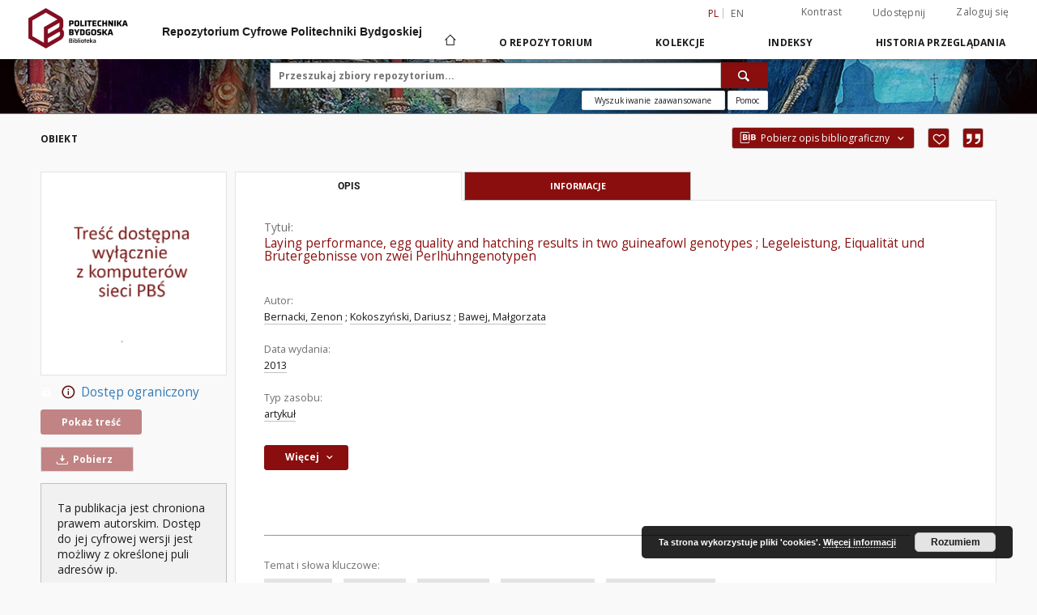

--- FILE ---
content_type: text/html;charset=utf-8
request_url: https://dlibra.pbs.edu.pl/dlibra/publication/607/edition/591/laying-performance-egg-quality-and-hatching-results-in-two-guineafowl-genotypes-legeleistung-eiqualitat-und-brutergebnisse-von-zwei-perlhuhngenotypen-bernacki-zenon-kokoszynski-dariusz-bawej-malgorzata?language=pl
body_size: 92102
content:
<!doctype html>
<html lang="pl">
	<head>
		<script src="https://dlibra.pbs.edu.pl/style/dlibra/default/js/script-jquery.min.js"></script>

		


<meta charset="utf-8">
<meta http-equiv="X-UA-Compatible" content="IE=edge">
<meta name="viewport" content="width=device-width, initial-scale=1">


<title>Laying performance, egg quality and hatching results in two guineafowl genotypes; Legeleistung, Eiqualit&auml;t und Brutergebnisse von zwei Perlhuhngenotypen - Repozytorium Cyfrowe Politechniki Bydgoskiej</title>
<meta name="Description" content="" />

<meta property="og:url"                content="https://dlibra.pbs.edu.pl/dlibra/publication/607/edition/591/[base64]?language=pl" />
<meta property="og:type"               content="Object" />
<meta property="og:title"              content="Laying performance, egg quality and hatching results in two guineafowl genotypes; Legeleistung, Eiqualit&auml;t und Brutergebnisse von zwei Perlhuhngenotypen - Repozytorium Cyfrowe Politechniki Bydgoskiej" />
<meta property="og:description"        content="" />
<meta property="og:image"              content="https://dlibra.pbs.edu.pl/image/edition/thumbnail:docmetadata/591" />

<link rel="icon" type="image/png" href="https://dlibra.pbs.edu.pl/style/common/img/icons/favicon.png" sizes="16x16"> 
<link rel="apple-touch-icon" href="https://dlibra.pbs.edu.pl/style/common/img/icons/apple-touch-icon.png">

<link rel="canonical" href="https://dlibra.pbs.edu.pl/dlibra/publication/607/edition/591?language=pl" />

<link rel="stylesheet" href="https://dlibra.pbs.edu.pl/style/dlibra/default/css/libs.css?20211118104057">
<link rel="stylesheet" href="https://dlibra.pbs.edu.pl/style/dlibra/default/css/main.css?20211118104057">
<link rel="stylesheet" href="https://dlibra.pbs.edu.pl/style/dlibra/default/css/colors.css?20211118104057">
<link rel="stylesheet" href="https://dlibra.pbs.edu.pl/style/dlibra/default/css/custom.css?20211118104057">


	    <link rel="search"  type="application/opensearchdescription+xml" href="https://dlibra.pbs.edu.pl/PB_pl.xml"  title="PB" />

										<link rel="meta" type="application/rdf+xml" href="https://dlibra.pbs.edu.pl/dlibra/rdf.xml?type=e&amp;id=591"/>
	
	<link rel="schema.DC" href="http://purl.org/dc/elements/1.1/" />
	<!--type is "document" for import all tags into zotero-->
	<meta name="DC.type" content="document" />
	<meta name="DC.identifier" content="https://dlibra.pbs.edu.pl/publication/607" />
	
						<meta name="DC.date" content="2013" />
											<meta name="DC.creator" content="Bernacki, Zenon" />
					<meta name="DC.creator" content="Kokoszy&#324;ski, Dariusz" />
					<meta name="DC.creator" content="Bawej, Ma&#322;gorzata" />
								<meta name="DC.subject" content="egg quality" />
					<meta name="DC.subject" content="genotype" />
					<meta name="DC.subject" content="guinea fowl" />
					<meta name="DC.subject" content="hatching results" />
					<meta name="DC.subject" content="laying performance" />
								<meta name="DC.rights" content="Wszystkie prawa zastrze&#380;one" />
								<meta name="DC.format" content="application/pdf" />
								<meta name="DC.publisher" content="Eugen Ulmer" />
								<meta name="DC.language" content="eng" />
					<meta name="DC.language" content="ger" />
								<meta name="DC.source" content="Archiv f&uuml;r Gefl&uuml;gelkunde 2013, vol. 77, no. 2, s. 109&ndash;115" />
					<meta name="DC.source" content="http://www.european-poultry-science.com/Artikel.dll/m12-24mk_MzgzODA2MQ.PDF" />
								<meta name="DC.type" content="artyku&#322;" />
								<meta name="DC.issued" content="2013" />
								<meta name="DC.title" content="Laying performance, egg quality and hatching results in two guineafowl genotypes" />
					<meta name="DC.title" content="Legeleistung, Eiqualit&auml;t und Brutergebnisse von zwei Perlhuhngenotypen" />
								<meta name="DC.relation" content="oai:dlibra.pbs.edu.pl:publication:607" />
			
										<meta name="citation_title" content="Laying performance, egg quality and hatching results in two guineafowl genotypes" />
		<meta name="citation_title" content="Legeleistung, Eiqualit&auml;t und Brutergebnisse von zwei Perlhuhngenotypen" />
				<meta name="citation_author" content="Bernacki, Zenon" />
		<meta name="citation_author" content="Kokoszy&#324;ski, Dariusz" />
		<meta name="citation_author" content="Bawej, Ma&#322;gorzata" />
						<meta name="citation_online_date" content="2014/04/22" />
		
							
<!-- Global site tag (gtag.js) - Google Analytics -->
<script async src="https://www.googletagmanager.com/gtag/js?id=G-ZQ9Q88PXM5"></script>
<script>
  window.dataLayer = window.dataLayer || [];
  function gtag(){dataLayer.push(arguments);}
  gtag('js', new Date());

  gtag('config', 'G-ZQ9Q88PXM5');
</script>

			
				</head>

	<body class="">

		
		<div class="container--main">

			<header class="header--main" tabindex="-1">

  <ul class="skip-links list-unstyled">
    <li><a href="#navigationTop" class="inner" tabindex="0">Przejdź do menu głównego</a></li>
        <li><a href="#search-form" class="inner" tabindex="0">Przejdź do wyszukiwarki</a></li>
        <li><a href="#main-content" class="inner" tabindex="0">Przejdź do treści</a></li>
    <li><a href="#footer" tabindex="0">Przejdź do stopki</a></li>
  </ul>

      
            
  
  <div class="container--full">
    <nav class="header--top" id="navigationTop">
      <button class="header__menu-toggle navbar-toggle collapsed visible-xs visible-sm" type="button" data-toggle="collapse" data-target="#navbar-collapse" aria-expanded="false" aria-label="Menu">
        <span class="dlibra-icon-menu"></span>
      </button>
      <ul class="header__list hidden-sm hidden-xs">
									      <li class="header__list-item header__list-item--languages hidden-xs hidden-sm">
      <a class="header__list__link header__list__link--language active" href="/" aria-label="polski">
          pl
      </a>
                        <a class="header__list__link header__list__link--language" href="https://dlibra.pbs.edu.pl/dlibra/publication/607/edition/591/[base64]?language=en" aria-label="English">en</a>
                                </li>
      <li class="header__languages-item visible-xs visible-sm">
              <a href="https://dlibra.pbs.edu.pl/dlibra/publication/607/edition/591/[base64]?language=en" class="header__languages__link ">en</a>
              <a href="https://dlibra.pbs.edu.pl/dlibra/publication/607/edition/591/[base64]?language=pl" class="header__languages__link active">pl</a>
          </li>
  
				        <li class="header__list-item">
          <button class="header__list__link contrast__link" data-contrast="false">
            <span class="dlibra-icon-contrast"></span>
            Kontrast
          </button>
        </li>

        <li class="header__list-item">
          <div class="a2a--header">
            <div class="a2a_kit a2a_kit_size_32 a2a_default_style" data-a2a-url="https://dlibra.pbs.edu.pl/dlibra/publication/607/edition/591/[base64]?language=pl">
              <a class="a2a_dd header__list__link" href="https://www.addtoany.com/share">Udostępnij</a>
            </div>
            <script>
               var a2a_config = a2a_config || {};
               a2a_config.onclick = 1;
               a2a_config.locale = "pl";
               a2a_config.color_main = "D7E5ED";
               a2a_config.color_border = "9D9D9D";
               a2a_config.color_link_text = "333333";
               a2a_config.color_link_text_hover = "333333";
               a2a_config.color_bg = "d9d9d9";
               a2a_config.icon_color = "#767676";
							 a2a_config.num_services = 6;
							 a2a_config.prioritize = ["facebook", "wykop", "twitter", "pinterest", "email", "gmail"];
            </script>
            <script async src="//static.addtoany.com/menu/page.js"></script>
          </div>
        </li>
        <li class="header__list-item">
                      <a href="https://dlibra.pbs.edu.pl/dlibra/login?refUrl=[base64]" class="header__list__link" >
              Zaloguj się
            </a>
                  </li>
      </ul>
    </nav>
  </div>
  <div class="navbar menu--desktop" role="navigation">
    <div class="container--full">
      <div class="menu__header">
        <a class="menu__logo" href="https://dlibra.pbs.edu.pl" tabindex="0">
          <img src="https://dlibra.pbs.edu.pl/style/dlibra/default/img/custom-images/logo.png
" title="Repozytorium Cyfrowe Politechniki Bydgoskiej" alt="Repozytorium Cyfrowe Politechniki Bydgoskiej"/>
        </a>
		  <div style="margin-left:200px;font-weight:bold;font-family: 'Saira', sans-serif;">
			  Repozytorium Cyfrowe Politechniki Bydgoskiej
		  </div>
      </div>
      <div class="menu__collapse js-menu" id="navbar-collapse">
					<div class="menu__back__container visible-xs visible-sm js-back-container">
					</div>
          <button class="header__menu-toggle--inner navbar-toggle collapsed visible-xs visible-sm js-close" type="button" data-toggle="collapse" data-target="#navbar-collapse" aria-expanded="false" aria-label="Zamknij menu"></button>
          <ul class="header__languages visible-xs visible-sm">
                                <li class="header__list-item header__list-item--languages hidden-xs hidden-sm">
      <a class="header__list__link header__list__link--language active" href="/" aria-label="polski">
          pl
      </a>
                        <a class="header__list__link header__list__link--language" href="https://dlibra.pbs.edu.pl/dlibra/publication/607/edition/591/[base64]?language=en" aria-label="English">en</a>
                                </li>
      <li class="header__languages-item visible-xs visible-sm">
              <a href="https://dlibra.pbs.edu.pl/dlibra/publication/607/edition/591/[base64]?language=en" class="header__languages__link ">en</a>
              <a href="https://dlibra.pbs.edu.pl/dlibra/publication/607/edition/591/[base64]?language=pl" class="header__languages__link active">pl</a>
          </li>
  
                      </ul>
          <div class="header__user visible-xs visible-sm">
                          <a href="https://dlibra.pbs.edu.pl/dlibra/login" class="header__user__link pull-left">
                Zaloguj się
              </a>
							<a href="" class="header__user__link contrast__link" data-contrast="false">
								<span class="dlibra-icon-contrast"></span>
								Kontrast
							</a>
              <div class="a2a--header header__user__a2a">
		            <div class="a2a_kit a2a_kit_size_32 a2a_default_style">
		              <a class="a2a_dd header__user__link" href="https://www.addtoany.com/share">Udostępnij</a>
		            </div>
		            <script>
		               var a2a_config = a2a_config || {};
		               a2a_config.onclick = 1;
		               a2a_config.locale = "pl";
									 a2a_config.num_services = 6;
									 a2a_config.prioritize = ["facebook", "wykop", "twitter", "pinterest", "email", "gmail"];
		            </script>
		            <script async src="//static.addtoany.com/menu/page.js"></script>
		          </div>
                      </div>
          <button class="menu__back hidden js-back">
            <span class="dlibra-icon-chevron-left"></span>
            Powrót
          </button>
          <ul class="menu__nav nav">
            <li class=" hidden-xs hidden-sm">
                            <a href="https://dlibra.pbs.edu.pl" class="home" aria-label="Strona główna">
                <span class="dlibra-icon-home"></span>
              </a>
            </li>
                           	
						<li>
				<a href="#" class="dropdown-toggle hidden-xs hidden-sm js-section-text" data-toggle="dropdown" data-js-section>
					O repozytorium
				</a>
				<a href="#" class="dropdown-toggle visible-xs visible-sm js-section-text" data-toggle="dropdown" data-js-section tabindex="-1">
					O repozytorium
				</a>
								<button class="dlibra-icon-chevron-right visible-xs visible-sm dropdown-toggle dropdown-icon" title="Rozwiń/zwiń listę obiektów" aria-label="Rozwiń/zwiń listę obiektów"></button>
					<ul class="dropdown-menu pull-right">

		<li class="visible-xs header__current js-current">
			<span class="dlibra-icon-chevron-right"></span>
		</li>
									<li>
										<a href="https://dlibra.pbs.edu.pl/dlibra/text?id=o-projekcie" class="menu__nav--no-dropdown">
							O Repozytorium
									</a>
				</li>
												<li>
																					<a href="https://dlibra.pbs.edu.pl/dlibra/contact" class="menu__nav--no-dropdown">
							Kontakt
														</a>
				</li>
												<li>
										<a href="https://dlibra.pbs.edu.pl/dlibra/text?id=about-dlibra" class="menu__nav--no-dropdown">
							O dLibrze...
									</a>
				</li>
												<li>
										<a href="https://dlibra.pbs.edu.pl/dlibra/text?id=regulamin1" class="menu__nav--no-dropdown">
							Regulamin
									</a>
				</li>
												<li>
										<a href="https://dlibra.pbs.edu.pl/dlibra/text?id=autor" class="menu__nav--no-dropdown">
							Dla Autorów
									</a>
				</li>
												<li>
															<a href="https://odo.utp.edu.pl/" class="menu__nav--no-dropdown">
							Klauzula RODO
														</a>
				</li>
												<li>
															<a href="http://pbs.edu.pl/pl/uczelnia/deklaracja-dostepnosci" class="menu__nav--no-dropdown">
							Deklaracja dostępności
														</a>
				</li>
						</ul>
				</li>
			



                           
  <li class="">
    <a href="#" class="dropdown-toggle hidden-xs hidden-sm js-section-text" data-toggle="dropdown"  data-js-section>
      Kolekcje
    </a>
    <a href="#" class="dropdown-toggle visible-xs visible-sm js-section-text" data-toggle="dropdown"  data-js-section tabindex="-1">
      Kolekcje
    </a>
	    <button class="dlibra-icon-chevron-right visible-xs visible-sm dropdown-toggle dropdown-icon" title="Rozwiń/zwiń listę obiektów" aria-label="Rozwiń/zwiń listę obiektów"></button>
    <ul class="dropdown-menu pull-right">
      <li class="visible-xs visible-sm header__current js-current">
        <span class="dlibra-icon-chevron-right"></span>
      </li>
            	
            	<li>
				<button class="dlibra-icon-circle-plus hidden-xs hidden-sm dropdown-toggle dropdown-icon" title="Rozwiń/zwiń listę obiektów" aria-label="Rozwiń/zwiń listę obiektów">
		</button><a href="https://dlibra.pbs.edu.pl/dlibra/collectiondescription/12" class="js-section-text">
			Artykuły z czasopism
		</a>
		<button class="dlibra-icon-chevron-right visible-xs visible-sm dropdown-toggle dropdown-icon" title="Rozwiń/zwiń listę obiektów" aria-label="Rozwiń/zwiń listę obiektów"></button>
		<ul class="dropdown-menu">
			<li class="visible-xs visible-sm header__current js-current">
				<span class="dlibra-icon-chevron-right"></span>
			</li>
							<li>
				<a href="https://dlibra.pbs.edu.pl/dlibra/collectiondescription/15" class="menu__nav--no-dropdown">
			Nauki przyrodnicze
		</a>
	</li>
							<li>
				<a href="https://dlibra.pbs.edu.pl/dlibra/collectiondescription/13" class="menu__nav--no-dropdown">
			Nauki techniczne
		</a>
	</li>
							<li>
				<a href="https://dlibra.pbs.edu.pl/dlibra/collectiondescription/14" class="menu__nav--no-dropdown">
			Nauki humanistyczne i ekonomiczne
		</a>
	</li>
					</ul>
	</li>
            	<li>
				<a href="https://dlibra.pbs.edu.pl/dlibra/collectiondescription/27" class="menu__nav--no-dropdown">
			Doktoraty przed obroną
		</a>
	</li>
            	<li>
				<button class="dlibra-icon-circle-plus hidden-xs hidden-sm dropdown-toggle dropdown-icon" title="Rozwiń/zwiń listę obiektów" aria-label="Rozwiń/zwiń listę obiektów">
		</button><a href="https://dlibra.pbs.edu.pl/dlibra/collectiondescription/3" class="js-section-text">
			Habilitacje i Doktoraty
		</a>
		<button class="dlibra-icon-chevron-right visible-xs visible-sm dropdown-toggle dropdown-icon" title="Rozwiń/zwiń listę obiektów" aria-label="Rozwiń/zwiń listę obiektów"></button>
		<ul class="dropdown-menu">
			<li class="visible-xs visible-sm header__current js-current">
				<span class="dlibra-icon-chevron-right"></span>
			</li>
							<li>
				<a href="https://dlibra.pbs.edu.pl/dlibra/collectiondescription/8" class="menu__nav--no-dropdown">
			Nauki przyrodnicze
		</a>
	</li>
							<li>
				<a href="https://dlibra.pbs.edu.pl/dlibra/collectiondescription/5" class="menu__nav--no-dropdown">
			Nauki techniczne
		</a>
	</li>
							<li>
				<a href="https://dlibra.pbs.edu.pl/dlibra/collectiondescription/7" class="menu__nav--no-dropdown">
			Nauki humanistyczne i ekonomiczne
		</a>
	</li>
					</ul>
	</li>
            	<li>
				<a href="https://dlibra.pbs.edu.pl/dlibra/collectiondescription/26" class="menu__nav--no-dropdown">
			Monografie
		</a>
	</li>
            	<li>
				<a href="https://dlibra.pbs.edu.pl/dlibra/collectiondescription/29" class="menu__nav--no-dropdown">
			Normy Branżowe
		</a>
	</li>
            	<li>
				<a href="https://dlibra.pbs.edu.pl/dlibra/collectiondescription/30" class="menu__nav--no-dropdown">
			Raporty
		</a>
	</li>
            	<li>
				<button class="dlibra-icon-circle-plus hidden-xs hidden-sm dropdown-toggle dropdown-icon" title="Rozwiń/zwiń listę obiektów" aria-label="Rozwiń/zwiń listę obiektów">
		</button><a href="https://dlibra.pbs.edu.pl/dlibra/collectiondescription/4" class="js-section-text">
			Sympozja, Kongresy, Konferencje
		</a>
		<button class="dlibra-icon-chevron-right visible-xs visible-sm dropdown-toggle dropdown-icon" title="Rozwiń/zwiń listę obiektów" aria-label="Rozwiń/zwiń listę obiektów"></button>
		<ul class="dropdown-menu">
			<li class="visible-xs visible-sm header__current js-current">
				<span class="dlibra-icon-chevron-right"></span>
			</li>
							<li>
				<a href="https://dlibra.pbs.edu.pl/dlibra/collectiondescription/11" class="menu__nav--no-dropdown">
			Nauki przyrodnicze
		</a>
	</li>
							<li>
				<a href="https://dlibra.pbs.edu.pl/dlibra/collectiondescription/10" class="menu__nav--no-dropdown">
			Nauki techniczne
		</a>
	</li>
							<li>
				<a href="https://dlibra.pbs.edu.pl/dlibra/collectiondescription/9" class="menu__nav--no-dropdown">
			Nauki humanistyczne i ekonomiczne
		</a>
	</li>
					</ul>
	</li>
            	<li>
				<button class="dlibra-icon-circle-plus hidden-xs hidden-sm dropdown-toggle dropdown-icon" title="Rozwiń/zwiń listę obiektów" aria-label="Rozwiń/zwiń listę obiektów">
		</button><a href="https://dlibra.pbs.edu.pl/dlibra/collectiondescription/16" class="js-section-text">
			Wydziały PBŚ
		</a>
		<button class="dlibra-icon-chevron-right visible-xs visible-sm dropdown-toggle dropdown-icon" title="Rozwiń/zwiń listę obiektów" aria-label="Rozwiń/zwiń listę obiektów"></button>
		<ul class="dropdown-menu">
			<li class="visible-xs visible-sm header__current js-current">
				<span class="dlibra-icon-chevron-right"></span>
			</li>
							<li>
				<a href="https://dlibra.pbs.edu.pl/dlibra/collectiondescription/18" class="menu__nav--no-dropdown">
			Wydział Budownictwa, Architektury i Inżynierii Środowiska
		</a>
	</li>
							<li>
				<a href="https://dlibra.pbs.edu.pl/dlibra/collectiondescription/19" class="menu__nav--no-dropdown">
			Wydział Hodowli i Biologii Zwierząt
		</a>
	</li>
							<li>
				<a href="https://dlibra.pbs.edu.pl/dlibra/collectiondescription/20" class="menu__nav--no-dropdown">
			Wydział Inżynierii Mechanicznej
		</a>
	</li>
							<li>
				<a href="https://dlibra.pbs.edu.pl/dlibra/collectiondescription/17" class="menu__nav--no-dropdown">
			Wydział Rolnictwa i Biotechnologii
		</a>
	</li>
							<li>
				<a href="https://dlibra.pbs.edu.pl/dlibra/collectiondescription/32" class="menu__nav--no-dropdown">
			Wydział Sztuk Projektowych
		</a>
	</li>
							<li>
				<a href="https://dlibra.pbs.edu.pl/dlibra/collectiondescription/21" class="menu__nav--no-dropdown">
			Wydział Technologii i Inżynierii Chemicznej
		</a>
	</li>
							<li>
				<a href="https://dlibra.pbs.edu.pl/dlibra/collectiondescription/22" class="menu__nav--no-dropdown">
			Wydział Telekomunikacji, Informatyki i Elektrotechniki 
		</a>
	</li>
							<li>
				<a href="https://dlibra.pbs.edu.pl/dlibra/collectiondescription/23" class="menu__nav--no-dropdown">
			Wydział Zarządzania
		</a>
	</li>
							<li>
				<a href="https://dlibra.pbs.edu.pl/dlibra/collectiondescription/28" class="menu__nav--no-dropdown">
			Biblioteka
		</a>
	</li>
							<li>
				<a href="https://dlibra.pbs.edu.pl/dlibra/collectiondescription/24" class="menu__nav--no-dropdown">
			Instytut Matematyki i Fizyki
		</a>
	</li>
					</ul>
	</li>
          </ul>
  </li>


                           


<li>
	<a href="#" class="dropdown-toggle hidden-xs hidden-sm js-section-text" data-toggle="dropdown" data-js-section >
		Indeksy
	</a>
	<a href="#" class="dropdown-toggle visible-xs visible-sm js-section-text" data-toggle="dropdown" data-js-section  tabindex="-1">
		Indeksy
	</a>
		<button class="dlibra-icon-chevron-right visible-xs visible-sm dropdown-toggle dropdown-icon" title="Rozwiń/zwiń listę obiektów" aria-label="Rozwiń/zwiń listę obiektów"></button>
	<ul class="dropdown-menu pull-right">
		<li class="visible-xs visible-sm header__current js-current">
			<span class="dlibra-icon-chevron-right"></span>
		</li>
					<li title="Nazwa zasobu.">
				<a href="https://dlibra.pbs.edu.pl/dlibra/indexsearch?rdfName=Title&amp;ipp=60&amp;p=0" class="menu__nav--no-dropdown">
			Tytuł
		</a>
	</li>
					<li title="Instytucja lub osoba odpowiedzialna za zawartość zasobu.">
				<a href="https://dlibra.pbs.edu.pl/dlibra/indexsearch?rdfName=Creator&amp;ipp=60&amp;p=0" class="menu__nav--no-dropdown">
			Autor
		</a>
	</li>
					<li title="Tematyka zawartości zasobu.">
				<a href="https://dlibra.pbs.edu.pl/dlibra/indexsearch?rdfName=Subject&amp;ipp=60&amp;p=0" class="menu__nav--no-dropdown">
			Temat i słowa kluczowe
		</a>
	</li>
					<li title="Opis zawartości zasobu.">
				<a href="https://dlibra.pbs.edu.pl/dlibra/indexsearch?rdfName=Description&amp;ipp=60&amp;p=0" class="menu__nav--no-dropdown">
			Opis
		</a>
	</li>
					<li title="Instytucja lub osoba, która wniosła wkład do zawartości zasobu.">
				<a href="https://dlibra.pbs.edu.pl/dlibra/indexsearch?rdfName=Contributor&amp;ipp=60&amp;p=0" class="menu__nav--no-dropdown">
			Współtwórca
		</a>
	</li>
					<li title="Instytucja lub osoba odpowiedzialna za publikację zasobu.">
				<a href="https://dlibra.pbs.edu.pl/dlibra/indexsearch?rdfName=Publisher&amp;ipp=60&amp;p=0" class="menu__nav--no-dropdown">
			Wydawca
		</a>
	</li>
					<li title="Data związana z konkretnym wydarzeniem cyklu życia zasobu.">
				<a href="https://dlibra.pbs.edu.pl/dlibra/indexsearch?rdfName=Date&amp;ipp=60&amp;p=0" class="menu__nav--no-dropdown">
			Data wydania
		</a>
	</li>
					<li title="Charakter lub rodzaj treści zasobu.">
				<a href="https://dlibra.pbs.edu.pl/dlibra/indexsearch?rdfName=Type&amp;ipp=60&amp;p=0" class="menu__nav--no-dropdown">
			Typ zasobu
		</a>
	</li>
					<li title="Sposób fizycznej lub cyfrowej prezentacji zasobu.">
				<a href="https://dlibra.pbs.edu.pl/dlibra/indexsearch?rdfName=Format&amp;ipp=60&amp;p=0" class="menu__nav--no-dropdown">
			Format
		</a>
	</li>
					<li title="Odniesienie do zasobu, z którego wywodzi się ten zasób.">
				<a href="https://dlibra.pbs.edu.pl/dlibra/indexsearch?rdfName=Source&amp;ipp=60&amp;p=0" class="menu__nav--no-dropdown">
			Źródło
		</a>
	</li>
					<li title="Język zawartości zasobu.">
				<a href="https://dlibra.pbs.edu.pl/dlibra/indexsearch?rdfName=Language&amp;ipp=60&amp;p=0" class="menu__nav--no-dropdown">
			Język
		</a>
	</li>
					<li title="Odnośniki do powiązanych zasobów.">
				<a href="https://dlibra.pbs.edu.pl/dlibra/indexsearch?rdfName=Relation&amp;ipp=60&amp;p=0" class="menu__nav--no-dropdown">
			Powiązania
		</a>
	</li>
					<li title="Informacje o prawach dotyczących zasobu.">
				<a href="https://dlibra.pbs.edu.pl/dlibra/indexsearch?rdfName=Rights&amp;ipp=60&amp;p=0" class="menu__nav--no-dropdown">
			Prawa
		</a>
	</li>
					<li title="Nazwa instytucji, w której wykonano kopię cyfrową">
				<a href="https://dlibra.pbs.edu.pl/dlibra/indexsearch?rdfName=digitalisation&amp;ipp=60&amp;p=0" class="menu__nav--no-dropdown">
			Digitalizacja
		</a>
	</li>
					<li title="Nazwa instytucji, w której przechowywany jest oryginał dokumentu">
				<a href="https://dlibra.pbs.edu.pl/dlibra/indexsearch?rdfName=original_in&amp;ipp=60&amp;p=0" class="menu__nav--no-dropdown">
			Lokalizacja oryginału
		</a>
	</li>
			</ul>
</li>


                           <li>
    <button class="dlibra-icon-chevron-right visible-xs visible-sm dropdown-toggle dropdown-icon" title="Rozwiń/zwiń listę obiektów" aria-label="Rozwiń/zwiń listę obiektów"></button>
  <a href="#" class="dropdown-toggle hidden-xs hidden-sm js-section-text" data-toggle="dropdown" data-js-section>
    Historia przeglądania
  </a>
  <a href="#" class="dropdown-toggle visible-xs visible-sm js-section-text" data-toggle="dropdown" data-js-section tabindex="-1">
    Historia przeglądania
  </a>
	<ul class="dropdown-menu pull-right lastviewed">
    <li class="visible-xs visible-sm header__current js-current">
      <span class="dlibra-icon-chevron-right"></span>
    </li>
    <li>
      <a href="#" class="dropdown-toggle js-section-text" data-toggle="dropdown">
        Obiekty
      </a>
      <button class="dlibra-icon-chevron-right visible-xs visible-sm dropdown-toggle dropdown-icon" title="Rozwiń/zwiń listę obiektów" aria-label="Rozwiń/zwiń listę obiektów"></button>
      <ul class="dropdown-menu pull-right">
        <li class="visible-xs visible-sm header__current js-current">
          <span class="dlibra-icon-chevron-right"></span>
        </li>
		          </ul>
    </li>
    <li>
      <a href="#" class="dropdown-toggle js-section-text" data-toggle="dropdown">
        Kolekcje
      </a>
      <button class="dlibra-icon-chevron-right visible-xs visible-sm dropdown-toggle dropdown-icon" title="Rozwiń/zwiń listę obiektów" aria-label="Rozwiń/zwiń listę obiektów"></button>
      <ul class="dropdown-menu pull-right">
  			<li class="visible-xs visible-sm header__current js-current">
  				<span class="dlibra-icon-chevron-right"></span>
  			</li>
		          </ul>
    </li>
  </ul>
</li>


                      </ul>
          <div class="menu__more hidden js-more">
            <span class="dlibra-icon-chevron-long-down"></span>
          </div>
      </div>
    </div>
  </div>
</header>

							
<section id="search-form">
	<div class="container--full">
		<div class="header__search--subpage parallax-window"
>
			<div class="search__box--subpage">
									<h2 class="search__box--subpage__header" hidden><strong>Repozytorium Cyfrowe Politechniki Bydgoskiej</strong>  udostępnia 5 069 obiektów cyfrowych</h2>
								<form class="search__box--subpage__form" method="get" action="https://dlibra.pbs.edu.pl/dlibra/results">
					<label class="hidden-access" for="searchInput" title="Pole wyszukiwania">Pole wyszukiwania</label>
					<input class="search__box--subpage__input" id="searchInput" name="q" placeholder="Przeszukaj zbiory repozytorium..." required type="text"  maxlength="2001" aria-required="true">
					<input name="action" value="SimpleSearchAction" type="hidden">
					<input name="type" value="-6" type="hidden">
					<input name="p" value="0" type="hidden">
					
										<button class="search__box--subpage__submit" type="submit" title="Wyszukaj" aria-label="Wyszukaj">
						<span class="dlibra-icon-search"></span>
					</button>
				</form>

				<div class="search__box--subpage__advanced-container">
					<a href="https://dlibra.pbs.edu.pl/dlibra/advsearch"
							class="search__box--subpage__advanced"
							aria-label="Wyszukiwanie zaawansowane"
							data-advanced-search>
							Wyszukiwanie zaawansowane					</a>

					<a href="https://dlibra.pbs.edu.pl/dlibra/text?id=text-query-format" class="search__box--subpage__advanced-about" aria-label="Jak poprawnie formułować zapytania?" style="width:50px">
						<span> Pomoc </span>
					</a>
				</div>
				<div class="clearfix"></div>
			</div>
					</div>
	</div>
</section>

			
			<div id="main-content" class="anchor"></div>

			
												
<section>
	<div id="publicationComponentData" data-homepageUrl="https://dlibra.pbs.edu.pl" data-servletName="/dlibra"
		data-isUserLoggedIn="false" data-editionId="591" data-publicationId="607"
		data-permReqSuccessMsg="Prośba wysłana"
		data-permReqErrorMsg="Wysłanie prośby nie powiodło się"
		data-permReqWrongEmailMsg="Nieprawidłowy email"
		data-permReqEmptyReasonMsg="Wiadomość jest pusta"
		data-youHaveToBeLoggedMsg="Musisz być zalogowany"
		data-favoritesAddedMsg="Dodano do ulubionych."
		data-favoritesDeletedMsg="Usunięto z ulubionych"
		data-favoritesErrorMsg="Błąd podczas dodawania do ulubionych">
	</div>

			<div class="modal fade modal--access" tabindex="-1" role="dialog" data-js-modal="access">
  <div class="modal-dialog js-modal-inner" role="document">
    <div class="modal-content">
      <button type="button" class="modal-close" data-dismiss="modal" aria-label="Zamknij"></button>
      <div class="modal-header">
        <h4 class="modal-title">Poproś o dostęp</h4>
      </div>
			<div class="settings__error js-settings-errors">
					<div id="incorrect_captcha" class="settings__error-item js-settings-error" style="display: none;">
						<span>Odmowa wysyłania. Niepoprawny tekst z obrazka.</span>
						<button class="settings__error-close js-error-close" title="${titleLabel}"
								aria-label="${titleLabel}"></button>
	</div>
	<div id="recaptcha_fail" class="settings__error-item js-settings-error" style="display: none;">
						<span>Odmowa wysyłania. Weryfikacja reCAPTCHA nie powiodła się.</span>
						<button class="settings__error-close js-error-close" title="${titleLabel}"
								aria-label="${titleLabel}"></button>
	</div>
			</div>
			<form id="sendPermissionRequestForm" action="javascript:void(0)">
				<div class="modal-body">
					 <p class="modal-desc">Nie masz uprawnień do wyświetlenia tego obiektu. Aby poprosić
o dostęp do niego, wypełnij poniższe pola.</p>
					 <label class="modal-label" for="userEmail">E-mail<sup>*</sup></label>
					 <input class="modal-input" required type="email" name="userEmail" id="userEmail" value="" >
					 <input type="hidden" name="editionId" value="591" id="editionId">
					 <input type="hidden" name="publicationId" value="607" id="publicationId">
					 <label class="modal-label" for="requestReason">Uzasadnienie<sup>*</sup></label>
					 <textarea class="modal-textarea" required name="requestReason" id="requestReason" cols="50" rows="5" ></textarea>
					 <input type="hidden" name="homeURL" id="homeURL" value="https://dlibra.pbs.edu.pl/dlibra">
					  			<div class="modal-captcha">
			<img id="captcha" src="https://dlibra.pbs.edu.pl/captcha" width="175" height="40" alt="verification"/>
			<label class="modal-label" for="answer">Wpisz tekst z obrazka. <sup>*</sup></label>
			<input class="modal-input" name="answer" id="answer" type="text" size="30" maxLength="30" required
				   aria-required="true"/>
		</div>
					</div>
				<div class="modal-footer">
					<button type="button" class="btn btn-default modal-dismiss" data-dismiss="modal">Anuluj</button>
					<button class="modal-submit js-send-request">Wyślij</button>
				</div>
		 </form>
    </div><!-- /.modal-content -->
  </div><!-- /.modal-dialog -->
  <div class="modal-more hidden js-modal-more"></div>
</div><!-- /.modal -->
	
	

			<div class="container--page container--component-object-container">
		<div class="object">
			<div class="object__box--top">
				<h1 class="object__header">Obiekt</h1>
				<div class="object__header-buttons">
					<div class="dropdown object__dropdown">
						<button class="object__dropdown-bib-button dropdown-toggle" type="button" data-toggle="dropdown">
							<span class="dlibra-icon-bib object__dropdown-bib-add"></span>
							<span class="hidden-xs">Pobierz opis bibliograficzny</span>
							<span class="dlibra-icon-chevron-down"></span>
						</button>
						<ul class="object__dropdown-bib dropdown-menu pull-right">
							<li>
								<a download="607.ris" href="https://dlibra.pbs.edu.pl/dlibra/dlibra.ris?type=e&amp;id=591">
									ris
								</a>
							</li>
							<li>
								<a download="607.bib" href="https://dlibra.pbs.edu.pl/dlibra/dlibra.bib?type=e&amp;id=591">
									BibTeX
								</a>
							</li>
						</ul>
					</div>
										<button type="button" class="object__button-fav  js-add-fav-object"
						title="Dodaj do ulubionych" aria-label="Dodaj do ulubionych"
						data-addToFav="Dodaj do ulubionych"
						data-deleteFromFav="Usuń z ulubionych"
						data-text-swap=' Usuń z ulubionych'
							data-text-original=' Dodaj do ulubionych'
						data-ajaxurl="https://dlibra.pbs.edu.pl/dlibra/ajax.xml"
						data-ajaxparams="wid=Actions&amp;pageId=publication&amp;actionId=AddToFavouriteAction&amp;eid=591"
						data-addedtofavlab="Dodano do ulubionych."
						data-removedfromfavlab="Usunięto z ulubionych"
						data-onlylogged="Musisz się zalogować"
						data-error="Wystąpił błąd podczas dodawania do ulubionych"
					>
						<span class="dlibra-icon-heart"></span>
					</button>
											<button type="button" class="citations__btn citations__show"
								data-ajaxurl="https://dlibra.pbs.edu.pl/dlibra/citations.json"
								data-ajaxparams="eid=591"
								title="Cytowanie">
							<span class="dlibra-icon-citation"></span>
						</button>
										<ul class="lang__list">
						<li class="lang__list-item">
													</li>
					</ul>
				</div>

				<div class="settings__error js-settings-errors">
										<div class="settings__success js-settings-success" style="display: none;">
						<span>Zaktualizowano subskrypcję.</span>
						<button class="settings__error-close js-error-close" title="Zamknij okno dialogowe informacji" aria-label="Zamknij okno dialogowe informacji"></button>
					</div>
					<div class="settings__error-item js-settings-error" style="display: none;" tabindex="-1">
						<span>Błąd podczas zmiany subskrypcji.</span>
						<button class="settings__error-close js-error-close" title="Zamknij okno dialogowe informacji" aria-label="Zamknij okno dialogowe informacji"></button>
					</div>
					<div id="request_sent" class="settings__success" style="display: none;">
						<span>Prośba o dostęp wysłana pomyślnie.</span>
						<button class="settings__error-close js-error-close" title="Zamknij okno dialogowe informacji" aria-label="Zamknij okno dialogowe informacji"></button>
					</div>
				</div>
			</div>
			<div class="object__box--left">
				<div class="object__image">
										
																		<img src="https://dlibra.pbs.edu.pl/image/edition/thumbnail:docmetadata/591" class="img-responsive" alt=""/>
															</div>

				
				<div class="object__download">
										
						
							<a class="download__header" href="#"  title='Nie masz uprawnień do przeglądania tego obiektu'>
								<div class="download__header-icons hidden-xs">
									<span class="dlibra-icon-locked"></span>
									<span class="dlibra-icon-circle-info info"></span>
								</div>
								<span class="visible-xs">
									<span class="dlibra-icon-locked"></span>
									<span class="dlibra-icon-circle-info info"></span>
								</span>
								Dostęp ograniczony
							</a>
						
													<div class="download__header--all">
								<ul class="download__buttons disabled">
									<li class="download__buttons-item">
										<a class="download__button" href="" >Pokaż treść</a>
									</li>
								</ul>
							</div>
						
						<a class="download__all-button disabled hidden-xs" href="">
							<span class="dlibra-icon-download"></span>
															Pobierz
													</a>
						<div class="clearfix"></div>

									</div>
									<div class="accessMessage accessMessage--left">
			<div class="message">Ta publikacja jest chroniona prawem autorskim. Dostęp do jej cyfrowej wersji jest możliwy z określonej puli adresów ip.</div>
		</div>
				</div>
								<div class="accessMessage accessMessage--top">
			<div class="message">Ta publikacja jest chroniona prawem autorskim. Dostęp do jej cyfrowej wersji jest możliwy z określonej puli adresów ip.</div>
		</div>
				<div class="object__box--right">
				<ul class="nav nav-tabs object__tabs" role="tablist">
					<li class="tab__item" role="presentation">
					<a href="#description" aria-controls="description" role="tab" data-toggle="tab" class="tab__item--description">Opis</a>
					</li>
					<li class="tab__item" role="presentation">
					<a href="#info" aria-controls="info" role="tab" data-toggle="tab" class="tab__item--info">Informacje</a>
					</li>
														</ul>
				<div class="tab-content">
					<div class="tab-content__heading">
						<h2 class="object__title">
															<span class="object__subheader">Tytuł:</span>
								<span class="dlibra-icon-circle-locked"></span>
																										Laying performance, egg quality and hatching results in two guineafowl genotypes
																	; 									Legeleistung, Eiqualit&auml;t und Brutergebnisse von zwei Perlhuhngenotypen
																						
						</h2>
					</div>

					<!-- first tab start -->
					<div role="tabpanel" class="tab-pane object__pane" id="description">
						<div class="tab-content__container">
							<div class="desc__info">
																																<h3 class="object__subheader">				Autor:
		</h3>
		<p class="object__desc">
						
																			<a href="https://dlibra.pbs.edu.pl//dlibra/metadatasearch?action=AdvancedSearchAction&amp;type=-3&amp;val1=Creator:%22Bernacki%2C+Zenon%22"
					>
					Bernacki, Zenon</a>
					      		<span class="divider">;</span>

																			<a href="https://dlibra.pbs.edu.pl//dlibra/metadatasearch?action=AdvancedSearchAction&amp;type=-3&amp;val1=Creator:%22Kokoszy%C5%84ski%2C+Dariusz%22"
					>
					Kokoszy&#324;ski, Dariusz</a>
					      		<span class="divider">;</span>

																			<a href="https://dlibra.pbs.edu.pl//dlibra/metadatasearch?action=AdvancedSearchAction&amp;type=-3&amp;val1=Creator:%22Bawej%2C+Ma%C5%82gorzata%22"
					>
					Bawej, Ma&#322;gorzata</a>
					      		</p>
	
																											<h3 class="object__subheader">				Data wydania:
		</h3>
		<p class="object__desc">
						
																			<a href="https://dlibra.pbs.edu.pl//dlibra/metadatasearch?action=AdvancedSearchAction&amp;type=-3&amp;val1=Date:%222013%22"
					>
					2013</a>
					      		</p>
	
																											<h3 class="object__subheader">				Typ zasobu:
		</h3>
		<p class="object__desc">
						
																			<a href="https://dlibra.pbs.edu.pl//dlibra/metadatasearch?action=AdvancedSearchAction&amp;type=-3&amp;val1=Type:%22artyku%C5%82%22"
					>
					artyku&#322;</a>
					      		</p>
	
																		</div>

															<button class="object__more" type="button" data-toggle="collapse" data-target="#moreInfo" data-object-more="Więcej" data-object-less="Mniej">
									<span class="text">Więcej</span>
									<span class="icon dlibra-icon-chevron-down"></span>
								</button>
								<div id="moreInfo" class="collapse desc__more-info">
																										<h3 class="object__subheader">				Wydawca:
		</h3>
		<p class="object__desc">
						
																			<a href="https://dlibra.pbs.edu.pl//dlibra/metadatasearch?action=AdvancedSearchAction&amp;type=-3&amp;val1=Publisher:%22Eugen+Ulmer%22"
					>
					Eugen Ulmer</a>
					      		</p>
	
															<h3 class="object__subheader">				Miejsce wydania:
		</h3>
		<p class="object__desc">
						
																			<a href="https://dlibra.pbs.edu.pl//dlibra/metadatasearch?action=AdvancedSearchAction&amp;type=-3&amp;val1=pub_place:%22Stuttgart%22"
					>
					Stuttgart</a>
					      		</p>
	
																																			<h3 class="object__subheader">				Format:
		</h3>
		<p class="object__desc">
						
																			<a href="https://dlibra.pbs.edu.pl//dlibra/metadatasearch?action=AdvancedSearchAction&amp;type=-3&amp;val1=Format:%22application%5C%2Fpdf%22"
					>
					application/pdf</a>
					      		</p>
	
																													<h3 class="object__subheader">				Identyfikator zasobu:
		</h3>
		<p class="object__desc">
						
							<a href="http://fbc.pionier.net.pl/id/oai:dlibra.pbs.edu.pl:591" target="_blank">oai:dlibra.pbs.edu.pl:591<span class="dlibra-icon-chevron-down dlibra-icon-share-mac"></span></a>
			
				      		</p>
	
																													<h3 class="object__subheader">				Źródło:
		</h3>
		<p class="object__desc">
						
																			<a href="https://dlibra.pbs.edu.pl//dlibra/metadatasearch?action=AdvancedSearchAction&amp;type=-3&amp;val1=Source:%22Archiv+f%C3%BCr+Gefl%C3%BCgelkunde+2013%2C+vol.+77%2C+no.+2%2C+s.+109%E2%80%93115%22"
					>
					Archiv f&uuml;r Gefl&uuml;gelkunde 2013, vol. 77, no. 2, s. 109&ndash;115</a>
					      		<span class="divider">;</span>

							<a href="http://www.european-poultry-science.com/Artikel.dll/m12-24mk_MzgzODA2MQ.PDF" target="_blank">
				kliknij tutaj, żeby przejść				<span class="dlibra-icon-chevron-down dlibra-icon-share-mac"></span>
			</a>

				      		</p>
	
																													<h3 class="object__subheader">				Język:
		</h3>
		<p class="object__desc">
						
																			<a href="https://dlibra.pbs.edu.pl//dlibra/metadatasearch?action=AdvancedSearchAction&amp;type=-3&amp;val1=Language:%22eng%22"
					>
					eng</a>
					      		<span class="divider">;</span>

																			<a href="https://dlibra.pbs.edu.pl//dlibra/metadatasearch?action=AdvancedSearchAction&amp;type=-3&amp;val1=Language:%22ger%22"
					>
					ger</a>
					      		</p>
	
																													<h3 class="object__subheader">				Prawa:
		</h3>
		<p class="object__desc">
						
																			<a href="https://dlibra.pbs.edu.pl//dlibra/metadatasearch?action=AdvancedSearchAction&amp;type=-3&amp;val1=Rights:%22Wszystkie+prawa+zastrze%C5%BCone%22"
					>
					Wszystkie prawa zastrze&#380;one</a>
					      		</p>
	
															<h3 class="object__subheader">				Prawa dostępu:
		</h3>
		<p class="object__desc">
						
																			<a href="https://dlibra.pbs.edu.pl//dlibra/metadatasearch?action=AdvancedSearchAction&amp;type=-3&amp;val1=accessRrights:%22Dost%C4%99p+wy%C5%82%C4%85cznie+w+sieci+lokalnej+Biblioteki+G%C5%82%C3%B3wnej+Uniwersytetu+Technologiczno%5C-Przyrodniczego%22"
					>
					Dost&#281;p wy&#322;&#261;cznie w sieci lokalnej Biblioteki G&#322;&oacute;wnej Uniwersytetu Technologiczno-Przyrodniczego</a>
					      		</p>
	
																																			<h3 class="object__subheader">				Lokalizacja oryginału:
		</h3>
		<p class="object__desc">
						
																			<a href="https://dlibra.pbs.edu.pl//dlibra/metadatasearch?action=AdvancedSearchAction&amp;type=-3&amp;val1=original_in:%22Biblioteka+Politechniki+Bydgoskiej%22"
					>
					Biblioteka Politechniki Bydgoskiej</a>
					      		</p>
	
																					<div class="exlibris__container">
																			</div>
								</div>
								<div class="clearfix"></div>
							
							<div class="tab-content__footer">
																	<h3 class="object__subheader">Temat i słowa kluczowe:</h3>
																																			<a class="object__keyword" href="https://dlibra.pbs.edu.pl/dlibra/metadatasearch?action=AdvancedSearchAction&amp;type=-3&amp;val1=Subject:%22egg+quality%22">
											egg quality
										</a>
																			<a class="object__keyword" href="https://dlibra.pbs.edu.pl/dlibra/metadatasearch?action=AdvancedSearchAction&amp;type=-3&amp;val1=Subject:%22genotype%22">
											genotype
										</a>
																			<a class="object__keyword" href="https://dlibra.pbs.edu.pl/dlibra/metadatasearch?action=AdvancedSearchAction&amp;type=-3&amp;val1=Subject:%22guinea+fowl%22">
											guinea fowl
										</a>
																			<a class="object__keyword" href="https://dlibra.pbs.edu.pl/dlibra/metadatasearch?action=AdvancedSearchAction&amp;type=-3&amp;val1=Subject:%22hatching+results%22">
											hatching results
										</a>
																			<a class="object__keyword" href="https://dlibra.pbs.edu.pl/dlibra/metadatasearch?action=AdvancedSearchAction&amp;type=-3&amp;val1=Subject:%22laying+performance%22">
											laying performance
										</a>
																								</div>
						</div>
					</div>
					<!-- first tab end -->

					<!-- second tab start -->
					<div role="tabpanel" class="tab-pane fade object__pane" id="info">
						<div class="tab-content__container">
							<div class="desc__info">
								<h3 class="object__subheader">Kolekcje, do których przypisany jest obiekt:</h3>
								<ul class="tab-content__collection-list">
																														<li class="tab-content__collection-list-item">
																									<a class="tab-content__collection-link"  href="https://dlibra.pbs.edu.pl/dlibra/collectiondescription/1">
														Repozytorium Cyfrowe PB&#346;
													</a>
																											>
																																						<a class="tab-content__collection-link"  href="https://dlibra.pbs.edu.pl/dlibra/collectiondescription/12">
														Artyku&#322;y z czasopism
													</a>
																											>
																																						<a class="tab-content__collection-link"  href="https://dlibra.pbs.edu.pl/dlibra/collectiondescription/15">
														Nauki przyrodnicze
													</a>
																																				</li>
																					<li class="tab-content__collection-list-item">
																									<a class="tab-content__collection-link"  href="https://dlibra.pbs.edu.pl/dlibra/collectiondescription/1">
														Repozytorium Cyfrowe PB&#346;
													</a>
																											>
																																						<a class="tab-content__collection-link"  href="https://dlibra.pbs.edu.pl/dlibra/collectiondescription/16">
														Wydzia&#322;y PB&#346;
													</a>
																											>
																																						<a class="tab-content__collection-link"  href="https://dlibra.pbs.edu.pl/dlibra/collectiondescription/19">
														Wydzia&#322; Hodowli i Biologii Zwierz&#261;t
													</a>
																																				</li>
																											</ul>

								<h3 class="object__subheader">
									Data ostatniej modyfikacji:
								</h3>
								<p class="object__desc">
																		25 wrz 2023
																	</p>

																	<h3 class="object__subheader">Data dodania obiektu:</h3>
									<p class="object__desc">22 kwi 2014</p>
									<h3 class="object__subheader">Liczba wyświetleń treści obiektu:</h3>
									<p class="object__desc">78</p>

																			<h3 class="object__subheader">Liczba wyświetleń treści obiektu w formacie PDF</h3>
										<p class="object__desc">132</p>
																	
								<h3 class="object__subheader">Wszystkie dostępne wersje tego obiektu:</h3>
								<p class="object__desc">
									<a href="https://dlibra.pbs.edu.pl/publication/607">https://dlibra.pbs.edu.pl/publication/607</a>
								</p>

								<h3 class="object__subheader">Wyświetl opis w formacie RDF:</h3>
								<p class="object__desc">
									<a class="object__button-link" href="https://dlibra.pbs.edu.pl/dlibra/rdf.xml?type=e&amp;id=591" target="_blank">
										RDF
									</a>
								</p>

																	<h3 class="object__subheader">Wyświetl opis w formacie OAI-PMH:</h3>
									<p class="object__desc">
										<a class="object__button-link" href="https://dlibra.pbs.edu.pl/dlibra/oai-pmh-repository.xml?verb=GetRecord&amp;metadataPrefix=oai_dc&amp;identifier=oai:dlibra.pbs.edu.pl:591"  target="_blank">
											OAI-PMH
										</a>
									</p>
																<div class="tab-content__footer"></div>
							</div>
						</div>
					</div>
					<!-- second tab end -->

					<!-- third tab start -->
					<div role="tabpanel" class="tab-pane fade object__pane" id="structure">
						<ul class="tab-content__tree-list">
										<li class="tab-content__tree-list-item">
			
	<div class="tab-content__tree-fake-list-item ">
					<div class="tab-content__tree-icons-holder">

									<span class="dlibra-icon-file-locked"></span>
							</div>
				<a class="tab-content__tree-link "
				href="https://dlibra.pbs.edu.pl/dlibra/publication/$node.info.id" aria-label="Przejdź do opisu obiektu">
			<span class="dlibra-icon-circle-chevron-right"></span>
			
		</a>
	</div>
		</li>
							</ul>
						<div class="tab-content__footer"></div>
					</div>
					<!-- third tab end -->

					<!-- fourth tab start -->
					<div role="tabpanel" class="tab-pane fade object__pane" id="version">
						<table class="tab-content__version">
							<thead>
								<tr>
									<th>Nazwa wydania</th>
									<th>Data</th>
								</tr>
							</thead>
							<tbody>
																<tr>
									<td><a href="https://dlibra.pbs.edu.pl/dlibra/publication/607/edition/591">Laying performance, egg quality and hatching results in two guineafowl genotypes</a></td>
									<td>25 wrz 2023</td>
								</tr>
															</tbody>
						</table>
					</div>
					<!-- fourth tab end -->
				</div>
			</div>
			<div class="clearfix"></div>
		</div>
	</div>
</section>
<div class="clearfix"></div>

<section>
<div class="container--component container--component-similarhits">
	<div class="component__objects constant-container">
		<div class="heading__line--container">
				<h2 class="heading__component">Obiekty <span class="heading__component subheading">Podobne</span></h2>
				
		</div>

		<div class="component__objects--list">
			<div class="objects-carousel owl-carousel">
															
	
			
			
	
	
			
	
		
	<div class="objectbox objectbox--main">

		
		<div class="objectbox__photo">
						
			<a href="https://dlibra.pbs.edu.pl/dlibra/publication/611/edition/595" aria-label="Evaluation of some meat traits in two guinea fowl genotypes">
									<figure class="objectbox__photo--image" style="background-image: url('https://dlibra.pbs.edu.pl/image/edition/thumbnail:result_item/595')">
					</figure>
							</a>
		</div>
		<div class="objectbox__content">
			<div class="objectbox__title">
				<span class="objectbox__text--title" title="Evaluation of some meat traits in two guinea fowl genotypes">
					<a href="https://dlibra.pbs.edu.pl/dlibra/publication/611/edition/595">
						Evaluation of some meat traits in two guinea fowl genotypes					</a>
				</span>
			</div>

			<div class="objectbox__creator">
				<p class="objectbox__text--creator" title="[Bernacki, Zenon, Kokoszy&#324;ski, Dariusz, Bawej, Ma&#322;gorzata]" >
											<span class="objectbox__text--creator-span">Bernacki, Zenon</span>
											<span class="objectbox__text--creator-span">Kokoszy&#324;ski, Dariusz</span>
											<span class="objectbox__text--creator-span">Bawej, Ma&#322;gorzata</span>
														</p>
			</div>
			<div class="objectbox__date">
				<span class="objectbox__text--date"  title="2013">
											2013
									</span>
			</div>
			<div class="objectbox__type">
				<span class="objectbox__text--date">
																		artyku&#322;															</span>
			</div>
		</div>
		<div class="objectbox__icons">
				<span class="objectbox__icons--span">
		<button type="button" class=" js-add-fav"
			title="Dodaj do ulubionych"
			aria-label="Dodaj do ulubionych"
			data-addToFav="Dodaj do ulubionych"
			data-deleteFromFav="Usuń z ulubionych"
			data-ajaxurl="https://dlibra.pbs.edu.pl/dlibra/ajax.xml"
			data-ajaxparams="wid=Actions&amp;pageId=publication&amp;actionId=AddToFavouriteAction&amp;eid=595"
			data-addedtofavlab="Dodano do ulubionych."
			data-removedfromfavlab="Usunięto z ulubionych"
			data-onlylogged="Musisz się zalogować"
			data-error="Wystąpił błąd podczas dodawania do ulubionych"
			value="Dodaj do ulubionych"
			>
			<span class="dlibra-icon-heart"></span>
		</button>
	</span>

	<div class="objectbox__icons--span">
				<div class="dropdown">
			<button class="dropdown-toggle" type="button" data-toggle="dropdown"
				title="Pobierz opis bibliograficzny"
				aria-label="Pobierz opis bibliograficzny">
				<i class="dlibra-icon-bib"></i>
			</button>
			<ul class="object__dropdown-bib dropdown-menu pull-left">
				<li>
					<a download="595.ris" href="https://dlibra.pbs.edu.pl/dlibra/dlibra.ris?type=e&amp;id=595">
						ris
					</a>
				</li>
				<li>
					<a download="595.bib" href="https://dlibra.pbs.edu.pl/dlibra/dlibra.bib?type=e&amp;id=595">
						BibTeX
					</a>
				</li>
			</ul>
		</div>
	</div>

	<span class="objectbox__icons--span">
			<span class="dlibra-icon-locked" title="Publikacja zabezpieczona"></span>
		</span>

	<span class="objectbox__icons--span go">
		
		<a href="https://dlibra.pbs.edu.pl/dlibra/publication/611/edition/595" aria-label="Pokaż szczegóły Evaluation of some meat traits in two guinea fowl genotypes">
			<span class="dlibra-icon-circle-chevron-right"></span>
		</a>
	</span>

		</div>
	</div>
											
	
			
			
	
	
			
	
		
	<div class="objectbox objectbox--main">

		
		<div class="objectbox__photo">
						
			<a href="https://dlibra.pbs.edu.pl/dlibra/publication/550/edition/549" aria-label="Jako&#347;&#263; jaj kaczek Pekin ze stad zachowawczych P11 i P22">
									<figure class="objectbox__photo--image" style="background-image: url('https://dlibra.pbs.edu.pl/image/edition/thumbnail:result_item/549')">
					</figure>
							</a>
		</div>
		<div class="objectbox__content">
			<div class="objectbox__title">
				<span class="objectbox__text--title" title="Jako&#347;&#263; jaj kaczek Pekin ze stad zachowawczych P11 i P22">
					<a href="https://dlibra.pbs.edu.pl/dlibra/publication/550/edition/549">
						Jako&#347;&#263; jaj kaczek Pekin ze stad zachowawczych P11 i P22					</a>
				</span>
			</div>

			<div class="objectbox__creator">
				<p class="objectbox__text--creator" title="[Kokoszy&#324;ski, Dariusz, Bernacki, Zenon, Bawej, Ma&#322;gorzata]" >
											<span class="objectbox__text--creator-span">Kokoszy&#324;ski, Dariusz</span>
											<span class="objectbox__text--creator-span">Bernacki, Zenon</span>
											<span class="objectbox__text--creator-span">Bawej, Ma&#322;gorzata</span>
																<span class="objectbox__text--creator-span">Nowachowicz, Jerzy. Red.</span>
									</p>
			</div>
			<div class="objectbox__date">
				<span class="objectbox__text--date"  title="2009">
											2009
									</span>
			</div>
			<div class="objectbox__type">
				<span class="objectbox__text--date">
																		artyku&#322;															</span>
			</div>
		</div>
		<div class="objectbox__icons">
				<span class="objectbox__icons--span">
		<button type="button" class=" js-add-fav"
			title="Dodaj do ulubionych"
			aria-label="Dodaj do ulubionych"
			data-addToFav="Dodaj do ulubionych"
			data-deleteFromFav="Usuń z ulubionych"
			data-ajaxurl="https://dlibra.pbs.edu.pl/dlibra/ajax.xml"
			data-ajaxparams="wid=Actions&amp;pageId=publication&amp;actionId=AddToFavouriteAction&amp;eid=549"
			data-addedtofavlab="Dodano do ulubionych."
			data-removedfromfavlab="Usunięto z ulubionych"
			data-onlylogged="Musisz się zalogować"
			data-error="Wystąpił błąd podczas dodawania do ulubionych"
			value="Dodaj do ulubionych"
			>
			<span class="dlibra-icon-heart"></span>
		</button>
	</span>

	<div class="objectbox__icons--span">
				<div class="dropdown">
			<button class="dropdown-toggle" type="button" data-toggle="dropdown"
				title="Pobierz opis bibliograficzny"
				aria-label="Pobierz opis bibliograficzny">
				<i class="dlibra-icon-bib"></i>
			</button>
			<ul class="object__dropdown-bib dropdown-menu pull-left">
				<li>
					<a download="549.ris" href="https://dlibra.pbs.edu.pl/dlibra/dlibra.ris?type=e&amp;id=549">
						ris
					</a>
				</li>
				<li>
					<a download="549.bib" href="https://dlibra.pbs.edu.pl/dlibra/dlibra.bib?type=e&amp;id=549">
						BibTeX
					</a>
				</li>
			</ul>
		</div>
	</div>

	<span class="objectbox__icons--span">
			
		<a href="https://dlibra.pbs.edu.pl/dlibra/publication/550/edition/549/content?ref=L3B1YmxpY2F0aW9uLzYwNy9lZGl0aW9uLzU5MQ" aria-label="Wyświetl treść publikacji Jako&#347;&#263; jaj kaczek Pekin ze stad zachowawczych P11 i P22">
			<span class="dlibra-icon-file"></span>
		</a>
		</span>

	<span class="objectbox__icons--span go">
		
		<a href="https://dlibra.pbs.edu.pl/dlibra/publication/550/edition/549" aria-label="Pokaż szczegóły Jako&#347;&#263; jaj kaczek Pekin ze stad zachowawczych P11 i P22">
			<span class="dlibra-icon-circle-chevron-right"></span>
		</a>
	</span>

		</div>
	</div>
											
	
			
			
	
	
			
	
		
	<div class="objectbox objectbox--main">

		
		<div class="objectbox__photo">
						
			<a href="https://dlibra.pbs.edu.pl/dlibra/publication/606/edition/590" aria-label="Assessment of egg quality and hatch results of different origin hens">
									<figure class="objectbox__photo--image" style="background-image: url('https://dlibra.pbs.edu.pl/image/edition/thumbnail:result_item/590')">
					</figure>
							</a>
		</div>
		<div class="objectbox__content">
			<div class="objectbox__title">
				<span class="objectbox__text--title" title="Assessment of egg quality and hatch results of different origin hens">
					<a href="https://dlibra.pbs.edu.pl/dlibra/publication/606/edition/590">
						Assessment of egg quality and hatch results of different origin hens					</a>
				</span>
			</div>

			<div class="objectbox__creator">
				<p class="objectbox__text--creator" title="[Bernacki, Zenon, Kaszy&#324;ski, Bart&#322;omiej]" >
											<span class="objectbox__text--creator-span">Bernacki, Zenon</span>
											<span class="objectbox__text--creator-span">Kaszy&#324;ski, Bart&#322;omiej</span>
														</p>
			</div>
			<div class="objectbox__date">
				<span class="objectbox__text--date"  title="2013">
											2013
									</span>
			</div>
			<div class="objectbox__type">
				<span class="objectbox__text--date">
																		artyku&#322;															</span>
			</div>
		</div>
		<div class="objectbox__icons">
				<span class="objectbox__icons--span">
		<button type="button" class=" js-add-fav"
			title="Dodaj do ulubionych"
			aria-label="Dodaj do ulubionych"
			data-addToFav="Dodaj do ulubionych"
			data-deleteFromFav="Usuń z ulubionych"
			data-ajaxurl="https://dlibra.pbs.edu.pl/dlibra/ajax.xml"
			data-ajaxparams="wid=Actions&amp;pageId=publication&amp;actionId=AddToFavouriteAction&amp;eid=590"
			data-addedtofavlab="Dodano do ulubionych."
			data-removedfromfavlab="Usunięto z ulubionych"
			data-onlylogged="Musisz się zalogować"
			data-error="Wystąpił błąd podczas dodawania do ulubionych"
			value="Dodaj do ulubionych"
			>
			<span class="dlibra-icon-heart"></span>
		</button>
	</span>

	<div class="objectbox__icons--span">
				<div class="dropdown">
			<button class="dropdown-toggle" type="button" data-toggle="dropdown"
				title="Pobierz opis bibliograficzny"
				aria-label="Pobierz opis bibliograficzny">
				<i class="dlibra-icon-bib"></i>
			</button>
			<ul class="object__dropdown-bib dropdown-menu pull-left">
				<li>
					<a download="590.ris" href="https://dlibra.pbs.edu.pl/dlibra/dlibra.ris?type=e&amp;id=590">
						ris
					</a>
				</li>
				<li>
					<a download="590.bib" href="https://dlibra.pbs.edu.pl/dlibra/dlibra.bib?type=e&amp;id=590">
						BibTeX
					</a>
				</li>
			</ul>
		</div>
	</div>

	<span class="objectbox__icons--span">
			<span class="dlibra-icon-locked" title="Publikacja zabezpieczona"></span>
		</span>

	<span class="objectbox__icons--span go">
		
		<a href="https://dlibra.pbs.edu.pl/dlibra/publication/606/edition/590" aria-label="Pokaż szczegóły Assessment of egg quality and hatch results of different origin hens">
			<span class="dlibra-icon-circle-chevron-right"></span>
		</a>
	</span>

		</div>
	</div>
											
	
			
			
	
	
			
	
		
	<div class="objectbox objectbox--main">

		
		<div class="objectbox__photo">
						
			<a href="https://dlibra.pbs.edu.pl/dlibra/publication/974/edition/960" aria-label="Assessment of egg quality and hatch results of two show hen breeds raised for fancy">
									<figure class="objectbox__photo--image" style="background-image: url('https://dlibra.pbs.edu.pl/image/edition/thumbnail:result_item/960')">
					</figure>
							</a>
		</div>
		<div class="objectbox__content">
			<div class="objectbox__title">
				<span class="objectbox__text--title" title="Assessment of egg quality and hatch results of two show hen breeds raised for fancy">
					<a href="https://dlibra.pbs.edu.pl/dlibra/publication/974/edition/960">
						Assessment of egg quality and hatch results of two show hen breeds raised for fancy					</a>
				</span>
			</div>

			<div class="objectbox__creator">
				<p class="objectbox__text--creator" title="[Kaszy&#324;ski, Bart&#322;omiej, Bernacki, Zenon]" >
											<span class="objectbox__text--creator-span">Kaszy&#324;ski, Bart&#322;omiej</span>
											<span class="objectbox__text--creator-span">Bernacki, Zenon</span>
														</p>
			</div>
			<div class="objectbox__date">
				<span class="objectbox__text--date"  title="2014">
											2014
									</span>
			</div>
			<div class="objectbox__type">
				<span class="objectbox__text--date">
																		artyku&#322;															</span>
			</div>
		</div>
		<div class="objectbox__icons">
				<span class="objectbox__icons--span">
		<button type="button" class=" js-add-fav"
			title="Dodaj do ulubionych"
			aria-label="Dodaj do ulubionych"
			data-addToFav="Dodaj do ulubionych"
			data-deleteFromFav="Usuń z ulubionych"
			data-ajaxurl="https://dlibra.pbs.edu.pl/dlibra/ajax.xml"
			data-ajaxparams="wid=Actions&amp;pageId=publication&amp;actionId=AddToFavouriteAction&amp;eid=960"
			data-addedtofavlab="Dodano do ulubionych."
			data-removedfromfavlab="Usunięto z ulubionych"
			data-onlylogged="Musisz się zalogować"
			data-error="Wystąpił błąd podczas dodawania do ulubionych"
			value="Dodaj do ulubionych"
			>
			<span class="dlibra-icon-heart"></span>
		</button>
	</span>

	<div class="objectbox__icons--span">
				<div class="dropdown">
			<button class="dropdown-toggle" type="button" data-toggle="dropdown"
				title="Pobierz opis bibliograficzny"
				aria-label="Pobierz opis bibliograficzny">
				<i class="dlibra-icon-bib"></i>
			</button>
			<ul class="object__dropdown-bib dropdown-menu pull-left">
				<li>
					<a download="960.ris" href="https://dlibra.pbs.edu.pl/dlibra/dlibra.ris?type=e&amp;id=960">
						ris
					</a>
				</li>
				<li>
					<a download="960.bib" href="https://dlibra.pbs.edu.pl/dlibra/dlibra.bib?type=e&amp;id=960">
						BibTeX
					</a>
				</li>
			</ul>
		</div>
	</div>

	<span class="objectbox__icons--span">
			<span class="dlibra-icon-locked" title="Publikacja zabezpieczona"></span>
		</span>

	<span class="objectbox__icons--span go">
		
		<a href="https://dlibra.pbs.edu.pl/dlibra/publication/974/edition/960" aria-label="Pokaż szczegóły Assessment of egg quality and hatch results of two show hen breeds raised for fancy">
			<span class="dlibra-icon-circle-chevron-right"></span>
		</a>
	</span>

		</div>
	</div>
											
	
			
			
	
	
			
	
		
	<div class="objectbox objectbox--main">

		
		<div class="objectbox__photo">
						
			<a href="https://dlibra.pbs.edu.pl/dlibra/publication/796/edition/775" aria-label="Carcass composition and physicochemical and sensory properties of meat from broiler of different origin">
									<figure class="objectbox__photo--image" style="background-image: url('https://dlibra.pbs.edu.pl/image/edition/thumbnail:result_item/775')">
					</figure>
							</a>
		</div>
		<div class="objectbox__content">
			<div class="objectbox__title">
				<span class="objectbox__text--title" title="Carcass composition and physicochemical and sensory properties of meat from broiler of different origin">
					<a href="https://dlibra.pbs.edu.pl/dlibra/publication/796/edition/775">
						Carcass composition and physicochemical and sensory properties of meat from broiler of different origin					</a>
				</span>
			</div>

			<div class="objectbox__creator">
				<p class="objectbox__text--creator" title="[Kokoszy&#324;ski, Dariusz, Bernacki, Zenon, Korytkowska, Henryka, Krajewski, Krzysztof, Skrobiszewska, Lidia]" >
											<span class="objectbox__text--creator-span">Kokoszy&#324;ski, Dariusz</span>
											<span class="objectbox__text--creator-span">Bernacki, Zenon</span>
											<span class="objectbox__text--creator-span">Korytkowska, Henryka</span>
											<span class="objectbox__text--creator-span">Krajewski, Krzysztof</span>
											<span class="objectbox__text--creator-span">Skrobiszewska, Lidia</span>
														</p>
			</div>
			<div class="objectbox__date">
				<span class="objectbox__text--date"  title="2013">
											2013
									</span>
			</div>
			<div class="objectbox__type">
				<span class="objectbox__text--date">
																		artyku&#322;															</span>
			</div>
		</div>
		<div class="objectbox__icons">
				<span class="objectbox__icons--span">
		<button type="button" class=" js-add-fav"
			title="Dodaj do ulubionych"
			aria-label="Dodaj do ulubionych"
			data-addToFav="Dodaj do ulubionych"
			data-deleteFromFav="Usuń z ulubionych"
			data-ajaxurl="https://dlibra.pbs.edu.pl/dlibra/ajax.xml"
			data-ajaxparams="wid=Actions&amp;pageId=publication&amp;actionId=AddToFavouriteAction&amp;eid=775"
			data-addedtofavlab="Dodano do ulubionych."
			data-removedfromfavlab="Usunięto z ulubionych"
			data-onlylogged="Musisz się zalogować"
			data-error="Wystąpił błąd podczas dodawania do ulubionych"
			value="Dodaj do ulubionych"
			>
			<span class="dlibra-icon-heart"></span>
		</button>
	</span>

	<div class="objectbox__icons--span">
				<div class="dropdown">
			<button class="dropdown-toggle" type="button" data-toggle="dropdown"
				title="Pobierz opis bibliograficzny"
				aria-label="Pobierz opis bibliograficzny">
				<i class="dlibra-icon-bib"></i>
			</button>
			<ul class="object__dropdown-bib dropdown-menu pull-left">
				<li>
					<a download="775.ris" href="https://dlibra.pbs.edu.pl/dlibra/dlibra.ris?type=e&amp;id=775">
						ris
					</a>
				</li>
				<li>
					<a download="775.bib" href="https://dlibra.pbs.edu.pl/dlibra/dlibra.bib?type=e&amp;id=775">
						BibTeX
					</a>
				</li>
			</ul>
		</div>
	</div>

	<span class="objectbox__icons--span">
			<span class="dlibra-icon-locked" title="Publikacja zabezpieczona"></span>
		</span>

	<span class="objectbox__icons--span go">
		
		<a href="https://dlibra.pbs.edu.pl/dlibra/publication/796/edition/775" aria-label="Pokaż szczegóły Carcass composition and physicochemical and sensory properties of meat from broiler of different origin">
			<span class="dlibra-icon-circle-chevron-right"></span>
		</a>
	</span>

		</div>
	</div>
											
	
			
			
	
	
			
	
		
	<div class="objectbox objectbox--main">

		
		<div class="objectbox__photo">
						
			<a href="https://dlibra.pbs.edu.pl/dlibra/publication/797/edition/776" aria-label="Carcass composition and meat quality of grey partridge ( Perdix perdix L.)">
									<figure class="objectbox__photo--image" style="background-image: url('https://dlibra.pbs.edu.pl/image/edition/thumbnail:result_item/776')">
					</figure>
							</a>
		</div>
		<div class="objectbox__content">
			<div class="objectbox__title">
				<span class="objectbox__text--title" title="Carcass composition and meat quality of grey partridge ( Perdix perdix L.)">
					<a href="https://dlibra.pbs.edu.pl/dlibra/publication/797/edition/776">
						Carcass composition and meat quality of grey partridge ( Perdix perdix L.)					</a>
				</span>
			</div>

			<div class="objectbox__creator">
				<p class="objectbox__text--creator" title="[Kokoszy&#324;ski, Dariusz, Bernacki, Zenon, Korytkowska, Henryka, Wilkanowska, Anna, Frieske, Anna]" >
											<span class="objectbox__text--creator-span">Kokoszy&#324;ski, Dariusz</span>
											<span class="objectbox__text--creator-span">Bernacki, Zenon</span>
											<span class="objectbox__text--creator-span">Korytkowska, Henryka</span>
											<span class="objectbox__text--creator-span">Wilkanowska, Anna</span>
											<span class="objectbox__text--creator-span">Frieske, Anna</span>
														</p>
			</div>
			<div class="objectbox__date">
				<span class="objectbox__text--date"  title="2013">
											2013
									</span>
			</div>
			<div class="objectbox__type">
				<span class="objectbox__text--date">
																		artyku&#322;															</span>
			</div>
		</div>
		<div class="objectbox__icons">
				<span class="objectbox__icons--span">
		<button type="button" class=" js-add-fav"
			title="Dodaj do ulubionych"
			aria-label="Dodaj do ulubionych"
			data-addToFav="Dodaj do ulubionych"
			data-deleteFromFav="Usuń z ulubionych"
			data-ajaxurl="https://dlibra.pbs.edu.pl/dlibra/ajax.xml"
			data-ajaxparams="wid=Actions&amp;pageId=publication&amp;actionId=AddToFavouriteAction&amp;eid=776"
			data-addedtofavlab="Dodano do ulubionych."
			data-removedfromfavlab="Usunięto z ulubionych"
			data-onlylogged="Musisz się zalogować"
			data-error="Wystąpił błąd podczas dodawania do ulubionych"
			value="Dodaj do ulubionych"
			>
			<span class="dlibra-icon-heart"></span>
		</button>
	</span>

	<div class="objectbox__icons--span">
				<div class="dropdown">
			<button class="dropdown-toggle" type="button" data-toggle="dropdown"
				title="Pobierz opis bibliograficzny"
				aria-label="Pobierz opis bibliograficzny">
				<i class="dlibra-icon-bib"></i>
			</button>
			<ul class="object__dropdown-bib dropdown-menu pull-left">
				<li>
					<a download="776.ris" href="https://dlibra.pbs.edu.pl/dlibra/dlibra.ris?type=e&amp;id=776">
						ris
					</a>
				</li>
				<li>
					<a download="776.bib" href="https://dlibra.pbs.edu.pl/dlibra/dlibra.bib?type=e&amp;id=776">
						BibTeX
					</a>
				</li>
			</ul>
		</div>
	</div>

	<span class="objectbox__icons--span">
			<span class="dlibra-icon-locked" title="Publikacja zabezpieczona"></span>
		</span>

	<span class="objectbox__icons--span go">
		
		<a href="https://dlibra.pbs.edu.pl/dlibra/publication/797/edition/776" aria-label="Pokaż szczegóły Carcass composition and meat quality of grey partridge ( Perdix perdix L.)">
			<span class="dlibra-icon-circle-chevron-right"></span>
		</a>
	</span>

		</div>
	</div>
											
	
			
			
	
	
			
	
		
	<div class="objectbox objectbox--main">

		
		<div class="objectbox__photo">
						
			<a href="https://dlibra.pbs.edu.pl/dlibra/publication/249/edition/263" aria-label="Ocena cech mi&#281;snych miesza&#324;c&oacute;w u&#380;ytkowych kaczek typu Pekin">
									<figure class="objectbox__photo--image" style="background-image: url('https://dlibra.pbs.edu.pl/image/edition/thumbnail:result_item/263')">
					</figure>
							</a>
		</div>
		<div class="objectbox__content">
			<div class="objectbox__title">
				<span class="objectbox__text--title" title="Ocena cech mi&#281;snych miesza&#324;c&oacute;w u&#380;ytkowych kaczek typu Pekin">
					<a href="https://dlibra.pbs.edu.pl/dlibra/publication/249/edition/263">
						Ocena cech mi&#281;snych miesza&#324;c&oacute;w u&#380;ytkowych kaczek typu Pekin					</a>
				</span>
			</div>

			<div class="objectbox__creator">
				<p class="objectbox__text--creator" title="[Kokoszy&#324;ski, Dariusz]" >
											<span class="objectbox__text--creator-span">Kokoszy&#324;ski, Dariusz</span>
														</p>
			</div>
			<div class="objectbox__date">
				<span class="objectbox__text--date"  title="2011">
											2011
									</span>
			</div>
			<div class="objectbox__type">
				<span class="objectbox__text--date">
																		rozprawa habilitacyjna															</span>
			</div>
		</div>
		<div class="objectbox__icons">
				<span class="objectbox__icons--span">
		<button type="button" class=" js-add-fav"
			title="Dodaj do ulubionych"
			aria-label="Dodaj do ulubionych"
			data-addToFav="Dodaj do ulubionych"
			data-deleteFromFav="Usuń z ulubionych"
			data-ajaxurl="https://dlibra.pbs.edu.pl/dlibra/ajax.xml"
			data-ajaxparams="wid=Actions&amp;pageId=publication&amp;actionId=AddToFavouriteAction&amp;eid=263"
			data-addedtofavlab="Dodano do ulubionych."
			data-removedfromfavlab="Usunięto z ulubionych"
			data-onlylogged="Musisz się zalogować"
			data-error="Wystąpił błąd podczas dodawania do ulubionych"
			value="Dodaj do ulubionych"
			>
			<span class="dlibra-icon-heart"></span>
		</button>
	</span>

	<div class="objectbox__icons--span">
				<div class="dropdown">
			<button class="dropdown-toggle" type="button" data-toggle="dropdown"
				title="Pobierz opis bibliograficzny"
				aria-label="Pobierz opis bibliograficzny">
				<i class="dlibra-icon-bib"></i>
			</button>
			<ul class="object__dropdown-bib dropdown-menu pull-left">
				<li>
					<a download="263.ris" href="https://dlibra.pbs.edu.pl/dlibra/dlibra.ris?type=e&amp;id=263">
						ris
					</a>
				</li>
				<li>
					<a download="263.bib" href="https://dlibra.pbs.edu.pl/dlibra/dlibra.bib?type=e&amp;id=263">
						BibTeX
					</a>
				</li>
			</ul>
		</div>
	</div>

	<span class="objectbox__icons--span">
			
		<a href="https://dlibra.pbs.edu.pl/dlibra/publication/249/edition/263/content?ref=L3B1YmxpY2F0aW9uLzYwNy9lZGl0aW9uLzU5MQ" aria-label="Wyświetl treść publikacji Ocena cech mi&#281;snych miesza&#324;c&oacute;w u&#380;ytkowych kaczek typu Pekin">
			<span class="dlibra-icon-file"></span>
		</a>
		</span>

	<span class="objectbox__icons--span go">
		
		<a href="https://dlibra.pbs.edu.pl/dlibra/publication/249/edition/263" aria-label="Pokaż szczegóły Ocena cech mi&#281;snych miesza&#324;c&oacute;w u&#380;ytkowych kaczek typu Pekin">
			<span class="dlibra-icon-circle-chevron-right"></span>
		</a>
	</span>

		</div>
	</div>
											
	
			
			
	
	
			
	
		
	<div class="objectbox objectbox--main">

		
		<div class="objectbox__photo">
						
			<a href="https://dlibra.pbs.edu.pl/dlibra/publication/155/edition/121" aria-label="Analiza cech u&#380;ytkowych dw&oacute;ch odmian perlic (Numida Meleagris)">
									<figure class="objectbox__photo--image" style="background-image: url('https://dlibra.pbs.edu.pl/image/edition/thumbnail:result_item/121')">
					</figure>
							</a>
		</div>
		<div class="objectbox__content">
			<div class="objectbox__title">
				<span class="objectbox__text--title" title="Analiza cech u&#380;ytkowych dw&oacute;ch odmian perlic (Numida Meleagris)">
					<a href="https://dlibra.pbs.edu.pl/dlibra/publication/155/edition/121">
						Analiza cech u&#380;ytkowych dw&oacute;ch odmian perlic (Numida Meleagris)					</a>
				</span>
			</div>

			<div class="objectbox__creator">
				<p class="objectbox__text--creator" title="[Bawej, Ma&#322;gorzata]" >
											<span class="objectbox__text--creator-span">Bawej, Ma&#322;gorzata</span>
																<span class="objectbox__text--creator-span">Bernacki, Zenon. Promotor</span>
									</p>
			</div>
			<div class="objectbox__date">
				<span class="objectbox__text--date"  title="2010">
											2010
									</span>
			</div>
			<div class="objectbox__type">
				<span class="objectbox__text--date">
																		rozprawa doktorska															</span>
			</div>
		</div>
		<div class="objectbox__icons">
				<span class="objectbox__icons--span">
		<button type="button" class=" js-add-fav"
			title="Dodaj do ulubionych"
			aria-label="Dodaj do ulubionych"
			data-addToFav="Dodaj do ulubionych"
			data-deleteFromFav="Usuń z ulubionych"
			data-ajaxurl="https://dlibra.pbs.edu.pl/dlibra/ajax.xml"
			data-ajaxparams="wid=Actions&amp;pageId=publication&amp;actionId=AddToFavouriteAction&amp;eid=121"
			data-addedtofavlab="Dodano do ulubionych."
			data-removedfromfavlab="Usunięto z ulubionych"
			data-onlylogged="Musisz się zalogować"
			data-error="Wystąpił błąd podczas dodawania do ulubionych"
			value="Dodaj do ulubionych"
			>
			<span class="dlibra-icon-heart"></span>
		</button>
	</span>

	<div class="objectbox__icons--span">
				<div class="dropdown">
			<button class="dropdown-toggle" type="button" data-toggle="dropdown"
				title="Pobierz opis bibliograficzny"
				aria-label="Pobierz opis bibliograficzny">
				<i class="dlibra-icon-bib"></i>
			</button>
			<ul class="object__dropdown-bib dropdown-menu pull-left">
				<li>
					<a download="121.ris" href="https://dlibra.pbs.edu.pl/dlibra/dlibra.ris?type=e&amp;id=121">
						ris
					</a>
				</li>
				<li>
					<a download="121.bib" href="https://dlibra.pbs.edu.pl/dlibra/dlibra.bib?type=e&amp;id=121">
						BibTeX
					</a>
				</li>
			</ul>
		</div>
	</div>

	<span class="objectbox__icons--span">
			<span class="dlibra-icon-locked" title="Publikacja zabezpieczona"></span>
		</span>

	<span class="objectbox__icons--span go">
		
		<a href="https://dlibra.pbs.edu.pl/dlibra/publication/155/edition/121" aria-label="Pokaż szczegóły Analiza cech u&#380;ytkowych dw&oacute;ch odmian perlic (Numida Meleagris)">
			<span class="dlibra-icon-circle-chevron-right"></span>
		</a>
	</span>

		</div>
	</div>
							</div>
		</div>
		<div class="component__objects--morerow">
	<div class="component__objects--morerow__homepage">
									<a href="https://dlibra.pbs.edu.pl/dlibra/similarobjects?action=SimpleSearchAction&amp;id=591" class="component__objects--button-more">Więcej</a>
			</div>
</div>

	</div>
</div>
</section>

	<section class="hidden" data-fbc-carousel>
		<div class="constant-container container--component container--component-similarFBC">
			<div class="component__objects">
				
				<h2 class="heading__component">podobne w FBC</h2>
				<div class="component__objects--list">
					<div id="fbcWidget" class="chcontext-widget-wrapper owl-carousel"
						data-resultcount="20"
						data-searchProvider="FBC+"
						data-query="dc_creator:(Bernacki, Zenon) OR dc_creator:(Kokoszyński, Dariusz) OR dc_creator:(Bawej, Małgorzata)"
						data-locale="pl"
						data-title="podobne w FBC"
						data-default-image="https://dlibra.pbs.edu.pl/style/dlibra/default/img/icons/fbc-icon.svg" >
					</div>
				</div>
				<div class="component__objects--morerow">
					<a href="http://fbc.pionier.net.pl/search#q=dc_creator:(Bernacki%2C+Zenon)+OR+dc_creator:(Kokoszy%C5%84ski%2C+Dariusz)+OR+dc_creator:(Bawej%2C+Ma%C5%82gorzata)" class="component__objects--button-moreFBC" target="_blank">
						Więcej w FBC
						<img src="https://dlibra.pbs.edu.pl/style/dlibra/default/img/icons/link-new-window.svg" class="component__objects--button-moreFBC--icon" alt="link-zewnętrzny"/>
					</a>
				</div>
			</div>
		</div>
	</section>

	<div class="citations__modal">
    <div class="citations__modal--content">
        <div class="citations__modal__header">
            <span class="citations__modal--close">&times;</span>
            <h3 class="citations__modal__header--text">Cytowanie</h3>
        </div>
        <div class="citations__modal--body targetSet">
            <div class="citations__navbar">
                <p>Styl cytowania:
                                            <select class="citations__select">
                                                            <option value="chicago-author-date">Chicago</option>
                                                            <option value="iso690-author-date">ISO690</option>
                                                    </select>
                                    </p>
            </div>
                            <label for="chicago-author-date" class="citations__modal--citation-label">chicago-author-date</label>
                <textarea id="chicago-author-date" class="citations__modal--citation target"  readonly></textarea>
                            <label for="iso690-author-date" class="citations__modal--citation-label">iso690-author-date</label>
                <textarea id="iso690-author-date" class="citations__modal--citation target" style="display: none;" readonly></textarea>
                    </div>
    </div>
</div>

							
		</div>
					<div class="footer">
    <div class="footer__top">
      <div class="constant-container">
        <h2 class="heading__component">Dane kontaktowe</h2>
        <div class="footer__row">
            <div class="footer__contact">
                <div class="footer__contact-box">
                    <h3 class="footer__contact-box--title footer__text--contact-title">Adres</h3>
                    <div class="footer__contact-box--content"><p class="address">
<span>Biblioteka Główna Politechniki Bydgoskiej</span>
<span>Repozytorium Cyfrowe</span>
<span>Al. prof. S. Kaliskiego 7</span>
<span>85-796 Bydgoszcz</span></div>
                </div>
                <div class="footer__contact-box">
                    <h3 class="footer__contact-box--title footer__text--contact-title">Telefon</h3>
                    <div class="footer__contact-box--content">
						<p>(+48) 52 340-8096</p>
					</div>
                </div>
                <div class="footer__contact-box">
                    <h3 class="footer__contact-box--title footer__text--contact-title">E-Mail</h3>
					<div class="footer__contact-box--content">
						<p><a href="mailto:repozytorium@pbs.edu.pl">repozytorium@pbs.edu.pl</a></p>
					</div>
                </div>
				                <div class="footer__contact-box">
                    <h3 class="footer__contact-box--title footer__text--contact-title">Odwiedź nas!</h3>
										<div class="footer__contact-box--content">
						<p>
                            <a href="https://bg.pbs.edu.pl/" class="social-link link-outside" target="_blank">https://bg.pbs.edu.pl/
                            	<img src="https://dlibra.pbs.edu.pl/style/dlibra/default/img/icons/link-new-window.svg" class="social-link__external-link" alt="Link zewnętrzny, otworzy się w nowej karcie"/>
                            </a>
                        </p>
					</div>
					                    <div class="footer__social--container">
                                                                                            </div>
                </div>
				            </div>
        </div>
      </div>
    </div>
</div>
				<div class="footer" role="navigation" id="footer">
    <div class="footer__center">
      <div class="constant-container">
        <h2 class="heading__component">Mapa strony</h2>
        <h3 class="footer__page--title">
          <a href="https://dlibra.pbs.edu.pl">
            Strona główna
          </a>
        </h3>
        <div class="footer__row">
        <div class="footer__page">
							

<div class="footer__page-list">
    <h3 class="footer__page-list--title footer__text--contact-title">Kolekcje</h3>
    <ul class="footer__page-list--list">
    	    	
		    	    			        <li class="page-list__item"><a href="https://dlibra.pbs.edu.pl/dlibra/collectiondescription/12">Artykuły z czasopism</a></li>
	            	    			        <li class="page-list__item"><a href="https://dlibra.pbs.edu.pl/dlibra/collectiondescription/27">Doktoraty przed obroną</a></li>
	            	    			        <li class="page-list__item"><a href="https://dlibra.pbs.edu.pl/dlibra/collectiondescription/3">Habilitacje i Doktoraty</a></li>
	            	    			        <li class="page-list__item"><a href="https://dlibra.pbs.edu.pl/dlibra/collectiondescription/26">Monografie</a></li>
	            	    			        <li class="page-list__item"><a href="https://dlibra.pbs.edu.pl/dlibra/collectiondescription/29">Normy Branżowe</a></li>
	            	    			        <li class="page-list__item"><a href="https://dlibra.pbs.edu.pl/dlibra/collectiondescription/30">Raporty</a></li>
	            	    			        <li class="page-list__item"><a href="https://dlibra.pbs.edu.pl/dlibra/collectiondescription/4">Sympozja, Kongresy, Konferencje</a></li>
	            	    		    	        <li class="page-list__divider">...</li>
        <li class="page-list__all"><a class="page-list__all--link" href="https://dlibra.pbs.edu.pl/dlibra/collectiondescription/1">Zobacz więcej</a></li>
    </ul>
</div>

							



<div class="footer__page-list">
    <h3 class="footer__page-list--title footer__text--contact-title">Indeksy</h3>
    <ul class="footer__page-list--list">

    					        	<li class="page-list__item"><a href="https://dlibra.pbs.edu.pl/dlibra/indexsearch?rdfName=Title&amp;ipp=60&amp;p=0">Tytuł</a></li>
	        						        	<li class="page-list__item"><a href="https://dlibra.pbs.edu.pl/dlibra/indexsearch?rdfName=Creator&amp;ipp=60&amp;p=0">Autor</a></li>
	        						        	<li class="page-list__item"><a href="https://dlibra.pbs.edu.pl/dlibra/indexsearch?rdfName=Subject&amp;ipp=60&amp;p=0">Temat i słowa kluczowe</a></li>
	        						        	<li class="page-list__item"><a href="https://dlibra.pbs.edu.pl/dlibra/indexsearch?rdfName=Description&amp;ipp=60&amp;p=0">Opis</a></li>
	        						        	<li class="page-list__item"><a href="https://dlibra.pbs.edu.pl/dlibra/indexsearch?rdfName=Contributor&amp;ipp=60&amp;p=0">Współtwórca</a></li>
	        						        	<li class="page-list__item"><a href="https://dlibra.pbs.edu.pl/dlibra/indexsearch?rdfName=Publisher&amp;ipp=60&amp;p=0">Wydawca</a></li>
	        						        	<li class="page-list__item"><a href="https://dlibra.pbs.edu.pl/dlibra/indexsearch?rdfName=Date&amp;ipp=60&amp;p=0">Data wydania</a></li>
	        																																										    </ul>
</div>

							

	<div class="footer__page-list">
	    <h3 class="footer__page-list--title footer__text--contact-title">O repozytorium</h3>
	    <ul class="footer__page-list--list">

	    							<li class="page-list__item">
										<a href="https://dlibra.pbs.edu.pl/dlibra/text?id=o-projekcie" class="menu__nav--no-dropdown">
							O Repozytorium
									</a>
				</li>
												<li class="page-list__item">
																					<a href="https://dlibra.pbs.edu.pl/dlibra/contact" class="menu__nav--no-dropdown">
							Dane kontaktowe
														</a>
				</li>
												<li class="page-list__item">
										<a href="https://dlibra.pbs.edu.pl/dlibra/text?id=about-dlibra" class="menu__nav--no-dropdown">
							O dLibrze...
									</a>
				</li>
												<li class="page-list__item">
										<a href="https://dlibra.pbs.edu.pl/dlibra/text?id=regulamin1" class="menu__nav--no-dropdown">
							Regulamin
									</a>
				</li>
												<li class="page-list__item">
										<a href="https://dlibra.pbs.edu.pl/dlibra/text?id=autor" class="menu__nav--no-dropdown">
							Dla Autorów
									</a>
				</li>
												<li class="page-list__item">
																<a href="https://odo.utp.edu.pl/"  target="_blank" class="menu__nav--no-dropdown">
								Klauzula RODO
														</a>
				</li>
												<li class="page-list__item">
																<a href="http://pbs.edu.pl/pl/uczelnia/deklaracja-dostepnosci"  target="_blank" class="menu__nav--no-dropdown">
								Deklaracja dostępności
														</a>
				</li>
						    </ul>
	</div>

			        </div>
     						
<div class="footer__history">
	<div class="footer__history-list">
    <h3 class="footer__page-list--title footer__text--contact-title">
      Konto użytkownika
    </h3>
          <a class="footer__login" href="https://dlibra.pbs.edu.pl/dlibra/login">Zaloguj się</a>
    		<h3 class="footer__history-list--title">Historia przeglądania</h3>
		<ul class="footer__history-list--list">
					</ul>
	</div>
</div>

        	
        </div>
      </div>
    </div>

    

</div>
<footer class="footer__bottom">
  <div class="footer__row">
    <span class="footer__bottom--text">

Ten serwis działa dzięki oprogramowaniu <a href="http://dingo.psnc.pl" target="_blank" data-label="Dingo nastąpi otwarcie w nowej karcie" class="link-outside">DInGO dLibra 6.3.15</a> opracowanemu przez <a href="http://www.pcss.pl" target="_blank" aria-label="Poznańskie Centrum Superkomputerowo-Sieciowe nastąpi otwarcie w nowej karcie" class="link-outside">Poznańskie Centrum Superkomputerowo-Sieciowe</a>
</span>
  </div>
</footer>

<div class="cookies">
	<p>Ta strona wykorzystuje pliki 'cookies'.
		<a href="https://dlibra.pbs.edu.pl/dlibra/text?id=polityka">Więcej informacji</a>
		<button class="cookies__button">Rozumiem</button>
	</p>
</div>
		<div class="modal fade modal--addToFav" tabindex="-1" role="dialog" data-js-modal='addToFav'>
		  <div class="modal-dialog" role="document">
		    <div class="modal-content">
		      <div class="modal-body">
		        <p class="js-addToFav-text"></p>
		      </div>
		      <div class="modal-footer pull-right">
		        <button type="button" class="modal-button" data-dismiss="modal">Ok</button>
		      </div>
					<div class="clearfix"></div>
		    </div><!-- /.modal-content -->
		  </div><!-- /.modal-dialog -->
		</div><!-- /.modal -->

		<div class="modal fade modal--msgInfo" tabindex="-1" role="dialog" data-js-modal='msgInfo'>
			<div class="modal-dialog" role="document">
				<div class="modal-content">
					<div class="modal-body">
						<p class="js-msgInfo-text"></p>
					</div>
					<div class="modal-footer pull-right">
						<button type="button" class="modal-button" data-dismiss="modal">Ok</button>
					</div>
					<div class="clearfix"></div>
				</div><!-- /.modal-content -->
			</div><!-- /.modal-dialog -->
		</div><!-- /.modal -->
		

		<script src="https://dlibra.pbs.edu.pl/style/dlibra/default/js/libs.min.js?20211118104057"></script>
		<script src="https://dlibra.pbs.edu.pl/style/dlibra/default/js/main.min.js?20211118104057"></script>
		<script src="https://dlibra.pbs.edu.pl/style/dlibra/default/js/custom.min.js?20211118104057"></script>
	</body>
</html>
